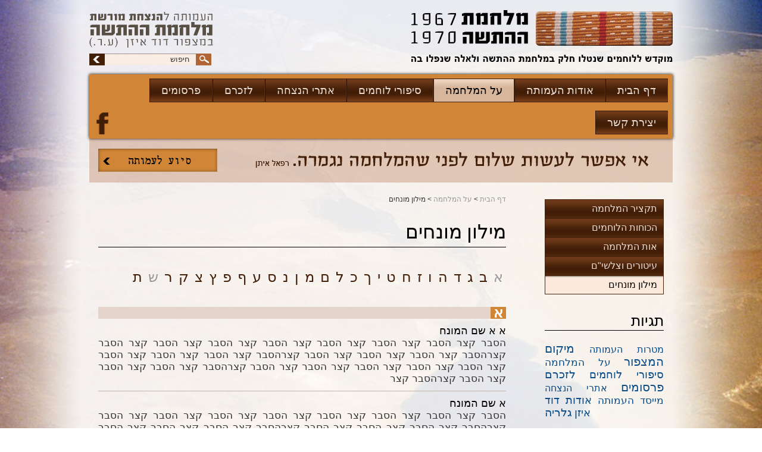

--- FILE ---
content_type: text/html
request_url: http://www.hatasha.org/%D7%9E%D7%99%D7%9C%D7%95%D7%9F-%D7%9E%D7%95%D7%A0%D7%97%D7%99%D7%9D
body_size: 6043
content:
<!DOCTYPE html>
<html xmlns="http://www.w3.org/1999/xhtml" xml:lang="en" lang="en">
<head>
<meta http-equiv="Content-Type" content="text/html; charset=utf-8" />
<meta name="viewport" content="width=320,  initial-scale=1.0, minimum-scale=1.0, maximum-scale=1.0, user-scalable=1" />
<title>מילון מונחים&nbsp;|&nbsp;על המלחמה | מלחמת ההתשה</title>
<base href="https://www.hatasha.org/" /> 
<meta name="author" content="Minicy Catom Software Engineering Ltd. www.catom.com" />
<link rel="shortcut icon" href="//images/favicon.ico" type="image/x-icon" />
<link rel="stylesheet" type="text/css" href="/css/style.css" media="screen,projection,print" />
<script type="text/javascript" src="/js/jquery-1.9.1.min.js"></script> 
<script type="text/javascript" src="/js/jscatom.js"></script>
<script type="text/javascript" src="/js/jquery.prettyPhoto.js"></script>
<script type="text/javascript" src="/js/jquery.bxslider.js"></script>
<script type="text/javascript" src="/js/jquery.vticker.js"></script>
<script type="text/javascript" src="/js/jquery.jcarousel.js"></script>

<!--[if IE]><link rel="stylesheet" type="text/css" href="/css/ie.css" media="screen,projection,print" /><![endif]-->
<!--[if IE 8]><link rel="stylesheet" type="text/css" href="/css/ie8.css" media="screen,projection,print" /><![endif]-->
<!--[if IE 7]><link rel="stylesheet" type="text/css" href="/css/ie7.css" media="screen,projection,print" /><![endif]-->

<link rel="stylesheet" type="text/css" href="/css/print.css" media="print" />
<link rel="apple-touch-icon" href="//images/favicon.png"/>
<link rel="stylesheet" type="text/css" href="/css/styleheb.css" media="screen,projection,print" />
<script type="text/javascript">
var strFolderName = "War Of Attrition";
var strPageName = "על המלחמה&nbsp;-&nbsp;מילון מונחים"; // "מילון מונחים";
var lLanguageID="2";
var lDatabaseID="1";
var lTemplateID="112";
var lFolderID="1053";
var lPageID="0";
var lItemID="0";
var isHomePage="";
var bxsliderprojects="108";
var pageURL = "http://www.hatasha.org/templates/showpage.asp?DBID=1&amp;LNGID=2&amp;TMID=112&amp;FID=1053";
</script>

<script type="text/javascript">
  var _gaq = _gaq || [];
  _gaq.push(['_setAccount', 'UA-xxxxxxx-x']);
  _gaq.push(['_trackPageview']);
  (function() {
    var ga = document.createElement('script'); ga.type = 'text/javascript'; ga.async = true;
    ga.src = ('https:' == document.location.protocol ? 'https://ssl' : 'http://www') + '.google-analytics.com/ga.js';
    var s = document.getElementsByTagName('script')[0]; s.parentNode.insertBefore(ga, s);
  })();
</script>

</head>
<body>
<div class="main glow_2">
	<div class="page after">
		
			<a href="/Hahatasha/index.asp?DBID=1&amp;LNGID=2" title="מלחמת ההתשה" class="logo"><img src="/images/logo.png" alt="מלחמת ההתשה" title="מלחמת ההתשה" /></a>
		
		<div class="top_text_and_search_wrap">
			<img src="/images/hatasha_association.png" />
		
			<input type="checkbox" id="menu">
			<label class="openmenu" for="menu" onclick>Menu</label>
			<div class="search">
				<form action="/Templates/ShowPage.asp?DBID=1&amp;LNGID=2&amp;TMID=131&amp;FID=730" method="post" id="frmQuickSearch" onsubmit="return checkForm(this)">
					<input value="" type="submit" id="btnQuickSearchButton" name="btnQuickSearch" />
					<input value="חיפוש" type="text" id="fldQuickSearch" name="fldQuickSearch" />
				</form>
				<div class="search_icon"></div>
			</div>
		</div>
		<div class="clear"></div>
		
		<div class="menu_socialicons_slogen_wrap">
			<div class="generalmenu_and_socialicons_wrap">
				
	<ul class="cssmenu">
	<li><span class="marker"></span></li>
	<li >
		<a href="https://www.hatasha.org">דף הבית</a>
		
	</li>
	
	<li >
		<a href="https://www.hatasha.org/אודות-העמותה">אודות העמותה</a>
		
		<ul> 
			<li>
			<a href="https://www.hatasha.org/מטרות-העמותה"  title="מטרות העמותה" >מטרות העמותה</a>
			

			<a href="https://www.hatasha.org/מוסדות-העמותה"  title="מוסדות העמותה" >מוסדות העמותה</a>
			

			<a href="https://www.hatasha.org/מייסד-העמותה"  title="מייסד העמותה" >מייסד העמותה</a>
			

			<a href="https://www.hatasha.org/תקנון-העמותה"  title="תקנון העמותה" >תקנון העמותה</a>
			
</li>
		</ul> 
		
	</li>
	
	<li><span class="marker"></span></li>
	
	<li class='this'>
		<a href="https://www.hatasha.org/על-המלחמה">על המלחמה</a>
		
		<ul> 
			<li>
			<a href="https://www.hatasha.org/תקציר-המלחמה"  title="תקציר המלחמה" >תקציר המלחמה</a>
			

			<a href="https://www.hatasha.org/הכוחות-הלוחמים"  title="הכוחות הלוחמים" >הכוחות הלוחמים</a>
			

			<a href="https://www.hatasha.org/אות-המלחמה"  title="אות המלחמה" >אות המלחמה</a>
			

			<a href="https://www.hatasha.org/איתורים-וצלשים"  title="עיטורים וצלשי&quot;ם" >עיטורים וצלשי&quot;ם</a>
			

			<a href="https://www.hatasha.org/מילון-מונחים"  title="מילון מונחים" class='this'>מילון מונחים</a>
			
</li>
		</ul> 
		
	</li>
	
	<li><span class="marker"></span></li>
	
	<li >
		<a href="https://www.hatasha.org/סיפורי-לוחמים">סיפורי לוחמים</a>
		
	</li>
	
	<li><span class="marker"></span></li>
	
	<li >
		<a href="https://www.hatasha.org/אתרי-הנצחה">אתרי הנצחה</a>
		
		<ul> 
			<li>
			<a href="https://www.hatasha.org/מצפור-דוד-איזן"  title="מצפור דוד איזן" >מצפור דוד איזן</a>
			

			<a href="https://www.hatasha.org/מפעלי-הנצחה-אחרים"  title="מפעלי הנצחה אחרים" >מפעלי הנצחה אחרים</a>
			
</li>
		</ul> 
		
	</li>
	
	<li><span class="marker"></span></li>
	
	<li >
		<a href="https://www.hatasha.org/לזכרם">לזכרם</a>
		
		<ul> 
			<li>
			<a href="https://www.hatasha.org/לזכרם-1967"  title="1967" >1967</a>
			

			<a href="https://www.hatasha.org/לזכרם-1968"  title="1968" >1968</a>
			

			<a href="https://www.hatasha.org/לזכרם-1969"  title="1969" >1969</a>
			

			<a href="https://www.hatasha.org/לזכרם-1970"  title="1970" >1970</a>
			
</li>
		</ul> 
		
	</li>
	
	<li><span class="marker"></span></li>
	
	<li >
		<a href="https://www.hatasha.org/פרסומים">פרסומים</a>
		
		<ul> 
			<li>
			<a href="https://www.hatasha.org/ספרים-ומאמרים"  title="ספרים ומאמרים" >ספרים ומאמרים</a>
			

			<a href="https://www.hatasha.org/קישורים-חיצוניים"  title="קישורים חיצוניים" >קישורים חיצוניים</a>
			

			<a href="https://www.hatasha.org/גלריה"  title="גלריה" >גלריה</a>
			

			<a href="https://www.hatasha.org/מקורות-התוכן-של-האתר"  title="מקורות התוכן של האתר" >מקורות התוכן של האתר</a>
			
</li>
		</ul> 
		
	</li>
	
	<li><span class="marker"></span></li>
	
	<li >
		<a href="https://www.hatasha.org/יצירת-קשר">יצירת קשר</a>
		
	</li>
	
	</ul>

					<div class="socialicons">
						<a href="https://www.facebook.com/%D7%94%D7%A2%D7%9E%D7%95%D7%AA%D7%94-%D7%9C%D7%94%D7%A0%D7%A6%D7%97%D7%AA-%D7%9E%D7%95%D7%A8%D7%A9%D7%AA-%D7%9E%D7%9C%D7%97%D7%9E%D7%AA-%D7%94%D7%94%D7%AA%D7%A9%D7%94-%D7%91%D7%9E%D7%A6%D7%A4%D7%95%D7%A8-%D7%93%D7%95%D7%93-%D7%90%D7%99%D7%96%D7%9F-1741763832527032/" class="hahatasha_facebook" target="_blank"></a>
					</div>
				<div class="clear"></div>
			</div>
			<div class="slogen "></div><a href="סיוע-לעמותה" class="join_us_button"></a>
		</div>
<div class="breadcrumbs"><a href='/Hahatasha/index.asp?DBID=1&amp;LNGID=2'>דף הבית</a>&nbsp;>&nbsp;<a href='https://www.hatasha.org/על-המלחמה'>על המלחמה</a>&nbsp;>&nbsp;מילון מונחים</div>
<div class="leftcolumn ">
		<div class="leftmenu">
		
			<a  href="https://www.hatasha.org/תקציר-המלחמה" class="level0" title="תקציר המלחמה">תקציר המלחמה</a>
			
			<a  href="https://www.hatasha.org/הכוחות-הלוחמים" class="level0" title="הכוחות הלוחמים">הכוחות הלוחמים</a>
			
			<a  href="https://www.hatasha.org/אות-המלחמה" class="level0" title="אות המלחמה">אות המלחמה</a>
			
			<a  href="https://www.hatasha.org/איתורים-וצלשים" class="level0" title="עיטורים וצלשי&quot;ם">עיטורים וצלשי&quot;ם</a>
			
			<a  href="https://www.hatasha.org/מילון-מונחים" class="level0 this" title="מילון מונחים">מילון מונחים</a>
			
		</div>
    
<div class="cloud_tags">
<div class="title">תגיות</div>

<a href="מטרות-העמותה" class="tag1">מטרות העמותה</a>

<a href="מיקום-המצפור" class="tag5">מיקום המצפור</a>

<a href="על-המלחמה" class="tag2">על המלחמה</a>

<a href="סיפורי-לוחמים" class="tag3">סיפורי לוחמים</a>

<a href="לזכרם" class="tag4">לזכרם</a>

<a href="פרסומים" class="tag5">פרסומים</a>

<a href="אתרי-הנצחה" class="tag1">אתרי הנצחה</a>

<a href="מייסד-העמותה" class="tag2">מייסד העמותה</a>

<a href="אודות-דוד-איזן" class="tag3">אודות דוד איזן</a>

<a href="גלריה" class="tag4">גלריה</a>

</div>

<div class="contactside contactside_2">
	<div id="ContactForm">
		<div class="title">יצירת קשר</div>
		<label for="hfld_Name" class="mandatory">שם<input name="hfld_Name" id="hfld_Name" type="text" value="" /></label>
		<label for="hfld_Email" class="mandatory">דוא''ל<input name="hfld_Email" style="text-align:left;" id="hfld_Email" type="email" value="" /></label>
		<label for="hfld_Comments">הערות<textarea id="hfld_Comments" rows="2" cols="20"></textarea></label>
		<input type="submit" class="submit" value=" " id="ContactSendBtn" name="Submit" />
	</div>
	<div class="success">הודעתך נשלחה בהצלחה</div>
</div>
<input type="hidden" value="/Templates/contact.asp?DBID=1&amp;LNGID=2" id="ContactSendURL" />
&nbsp;
</div>

<div class="content ">

<h1>מילון מונחים</h1>

	<div class="glossaryABC">
		<a href="/%D7%9E%D7%99%D7%9C%D7%95%D7%9F-%D7%9E%D7%95%D7%A0%D7%97%D7%99%D7%9D#GLא">
		<span>א</span>
		</a>
	</div>
	
	<div class="glossaryABC">
		
		<span>ב</span>
		
	</div>
	
	<div class="glossaryABC">
		
		<span>ג</span>
		
	</div>
	
	<div class="glossaryABC">
		
		<span>ד</span>
		
	</div>
	
	<div class="glossaryABC">
		
		<span>ה</span>
		
	</div>
	
	<div class="glossaryABC">
		
		<span>ו</span>
		
	</div>
	
	<div class="glossaryABC">
		
		<span>ז</span>
		
	</div>
	
	<div class="glossaryABC">
		
		<span>ח</span>
		
	</div>
	
	<div class="glossaryABC">
		
		<span>ט</span>
		
	</div>
	
	<div class="glossaryABC">
		
		<span>י</span>
		
	</div>
	
	<div class="glossaryABC">
		
		<span>ך</span>
		
	</div>
	
	<div class="glossaryABC">
		
		<span>כ</span>
		
	</div>
	
	<div class="glossaryABC">
		
		<span>ל</span>
		
	</div>
	
	<div class="glossaryABC">
		
		<span>ם</span>
		
	</div>
	
	<div class="glossaryABC">
		
		<span>מ</span>
		
	</div>
	
	<div class="glossaryABC">
		
		<span>ן</span>
		
	</div>
	
	<div class="glossaryABC">
		
		<span>נ</span>
		
	</div>
	
	<div class="glossaryABC">
		
		<span>ס</span>
		
	</div>
	
	<div class="glossaryABC">
		
		<span>ע</span>
		
	</div>
	
	<div class="glossaryABC">
		
		<span>ף</span>
		
	</div>
	
	<div class="glossaryABC">
		
		<span>פ</span>
		
	</div>
	
	<div class="glossaryABC">
		
		<span>ץ</span>
		
	</div>
	
	<div class="glossaryABC">
		
		<span>צ</span>
		
	</div>
	
	<div class="glossaryABC">
		
		<span>ק</span>
		
	</div>
	
	<div class="glossaryABC">
		
		<span>ר</span>
		
	</div>
	
	<div class="glossaryABC">
		<a href="/%D7%9E%D7%99%D7%9C%D7%95%D7%9F-%D7%9E%D7%95%D7%A0%D7%97%D7%99%D7%9D#GLש">
		<span>ש</span>
		</a>
	</div>
	
	<div class="glossaryABC">
		
		<span>ת</span>
		
	</div>
	<div class="clear"></div>
	<dl class="glossary">
	
		<div class="letter" id="GLא">
			<span>א</span>
		</div>
		<div class="clear"></div>
		<span>
			<a id="TERMא א שם המונח"></a>
			<a href="https://www.hatasha.org/א-א-שם-המונח">א א שם המונח</a>
		</span>
		<p>הסבר קצר הסבר קצר הסבר קצר הסבר קצר הסבר קצר הסבר קצר הסבר קצר הסבר קצרהסבר קצר הסבר קצר הסבר קצר הסבר קצרהסבר קצר הסבר קצר הסבר קצר הסבר קצר הסבר קצר הסבר קצר הסבר קצר הסבר קצר הסבר קצרהסבר קצר הסבר קצר הסבר קצר הסבר קצרהסבר קצר</p>
		
		<span>
			<a id="TERMא שם המונח"></a>
			<a href="https://www.hatasha.org/א-שם-המונח">א שם המונח</a>
		</span>
		<p>הסבר קצר הסבר קצר הסבר קצר הסבר קצר הסבר קצר הסבר קצר הסבר קצר הסבר קצרהסבר קצר הסבר קצר הסבר קצר הסבר קצרהסבר קצר הסבר קצר הסבר קצר הסבר קצר הסבר קצר הסבר קצר הסבר קצר הסבר קצר הסבר קצרהסבר קצר הסבר קצר הסבר קצר הסבר קצרהסבר קצר</p>
		
		<div class="letter" id="GLש">
			<span>ש</span>
		</div>
		<div class="clear"></div>
		<span>
			<a id="TERMשם המונח"></a>
			<a href="https://www.hatasha.org/שם-המונח">שם המונח</a>
		</span>
		<p>הסבר קצר הסבר קצר הסבר קצר הסבר קצר הסבר קצר הסבר קצר הסבר קצר הסבר קצרהסבר קצר הסבר קצר הסבר קצר הסבר קצרהסבר קצר הסבר קצר הסבר קצר הסבר קצר הסבר קצר הסבר קצר הסבר קצר הסבר קצר הסבר קצרהסבר קצר הסבר קצר הסבר קצר הסבר קצרהסבר קצר</p>
		
	</dl>

	<div class="gotop">
		<a alt="חזרה למעלה" href="javascript:window.scrollTo(0,0);">חזרה למעלה</a>
	</div>

</div>
		<div class="clear"></div>
	</div>
</div>
<div class="footer">
	<div class="page">
		<div class="footer_description_wrap">
				  &copy;&nbsp;כל הזכויות שמורות&nbsp;לעמותה להנצחת מורשת מלחמת ההתשה 2013. נבנה ע"י כתום <a href="http://www.catom.com" title="בניית אתרים" target="_blank">בניית אתרים</a>
		</div>	
		<div class="footerlinks_wrap">
			
		</div>
		<div class="clear"></div>
	</div>
	<div class="footertext">
		
	</div>
</div>

<script type="text/javascript">
/*
$('.infoboxes').hover(function(){
	$(".feaopa", this).stop().animate({bottom:'0px'},{queue:false,duration:300});
}, function() {
	$(".feaopa", this).stop().animate({bottom:'-80px'},{queue:false,duration:400});
});

$('.portfolio').hover(function(){
	$(".feaopa", this).stop().animate({bottom:'0px'},{queue:false,duration:300});
}, function() {
	$(".feaopa", this).stop().animate({bottom:'-80px'},{queue:false,duration:400});
});

$('.gallery').hover(function(){
	$(".feaopa", this).stop().animate({bottom:'0px'},{queue:false,duration:300});
}, function() {
	$(".feaopa", this).stop().animate({bottom:'-80px'},{queue:false,duration:400});
});
*/

$(document).ready(function(){

	var errorcontainer = "<div class='errorplace'></div>"

	$("#ContactSendBtn").click(function() {
		var SendIfValid = true;
		var _ContactSendURL = $("#ContactSendURL").val()
 		var _name = $("#hfld_Name").val()
 		var _phone = $("#hfld_Phone").val()
 		var _email = $("#hfld_Email").val()
 		var _body = $("#hfld_Comments").val()
 		var _company = $("#hfld_Company").val() 
 		//var _captch = $("#hfld_Captcha").val()
 		//var _captchError = $("#hfld_CaptchaError").val()
 		var _successMsg	= $("#hfld_Success").val()
 		$(".contactside .mandatory input").each(function(index) {
  			if($(this).val().length == 0) {
  				if (!$(this).next("div.errorplace").length > 0) $(this).after(errorcontainer);
 				$(this).next("div.errorplace").html(" שדות חובה ").slideDown("slow");
 				$(this).addClass("error");
  				SendIfValid = false;
  			}
  			else {
  				if ($(this).attr("name") == "hfld_Name") {
  					if (!isHumanName($(this).val())){
  						if (!$(this).next("div.errorplace").length > 0) $(this).after(errorcontainer);
 						$(this).next("div.errorplace").html(" אנא מלאו שם חוקי ").slideDown("slow");
 						SendIfValid = false;
 					}
 					else {
 						$(this).next("div.errorplace").slideUp("slow");
 						$(this).removeClass("error");
 					}
 				}
 				if ($(this).attr("type") == "email") {
  					if (!isValidEmail($(this).val())){
 						if (!$(this).next("div.errorplace").length > 0) $(this).after(errorcontainer);
 						$(this).next("div.errorplace").html(" אנא הקלידו כתובת דואר אלקטרוני חוקית ").slideDown("slow");
 						SendIfValid = false;
 					}
 					else {
 						$(this).next("div.errorplace").slideUp("slow");
 						$(this).removeClass("error");
 					}
 				}
// 				if (_captch.length == 0) {
// 					$(".errorplace.captcha").slideDown("slow")
// 				}else{
// 					$(".errorplace.captcha").slideUp("slow")
// 				}
  			}
  		});	
		if (!SendIfValid) return false;
 		$.post(_ContactSendURL, { name: _name, phone: _phone, email:_email,body:_body,link:pageURL,Slink:strPageName},
 		function(data){
 			if (data == "0") {
 				$(".errorplace.captcha").slideDown("slow")
 			}else{
 			$(".errorplace.captcha").slideUp("slow")
 			$(".contactside .success").slideDown("slow")
 			setTimeout(function(){
 				$("#hfld_Name").val("");
 				$("#hfld_Phone").val("");
 				$("#hfld_Email").val("");
 				$("#hfld_Comments").val("");
 				$("#hfld_Captcha").val("");
 				$("#hfld_Company").val(""); 
 			}, 100);
 		}
 		});
 	});


	$(".login .submit").live("click",function() {
		var SendIfValid = true;
		var _LoginURL = $("#LoginURL").val()
		var _mLoginName = $("#mLoginName").val();
		var _mLoginPWD = $("#mLoginPWD").val();

  		$(".login .mandatory input").each(function(index) {
  			
  			if($(this).val().length == 0) { 
  				if (!$(this).next("div.errorplace").length > 0) $(this).after(errorcontainer);
 				$(this).next("div.errorplace").html(" שדות חובה ").slideDown("slow");
 				$(this).addClass("error");
  				SendIfValid = false;
  			}
  			else {
  				if ($(this).attr("type") == "text") {
  					if (!isValidUserName($(this).val())){
  						if (!$(this).next("div.errorplace").length < 6) $(this).after(errorcontainer);
 						$(this).next("div.errorplace").html(" _Please_type_a_valid_login_name ").slideDown("slow");
 						SendIfValid = false;
 					}
 					else {
 						$(this).next("div.errorplace").slideUp("slow");
 						$(this).removeClass("error");
 					}
 				}
 				if ($(this).attr("type") == "password") {
  					if (!isValidPassword($(this).val())){
 						if (!$(this).next("div.errorplace").length > 0) $(this).after(errorcontainer);
 						$(this).next("div.errorplace").html(" _Please_type_a_valid_password ").slideDown("slow");
 						SendIfValid = false;
 					}
 					else {
 						$(this).next("div.errorplace").slideUp("slow");
 						$(this).removeClass("error");
 					}
 				}
  			}
  			
  		});	
		if (!SendIfValid) return false;
		$.post(_LoginURL,{ mLoginName: _mLoginName, mLoginPWD: _mLoginPWD},
		function(data){
 			if (data > "0") {
 				window.location.reload();
 			}else{
 			}
 		});
 	});
 	

 	$(".mailinglist .submit").click(function() {
		var SendIfValid = true;
		var _mailinglistURL = $("#hfld_isFilled").val()
 		var _name = $("#qmlName_req").val()
 		var _email = $("#qmlEmailAddress_req").val()

  		$(".mailinglist .mandatory input").each(function(index) {
  			
  			if($(this).val().length == 0) {
  				if (!$(this).next("div.errorplace").length > 0) $(this).after(errorcontainer);
 				$(this).next("div.errorplace").html(" שדות חובה ").slideDown("slow");
 				$(this).addClass("error");
  				SendIfValid = false;
  			}
  			else {
  				if ($(this).attr("name") == "hfld_Name") {
  					if (!isHumanName($(this).val())){
  						if (!$(this).next("div.errorplace").length > 0) $(this).after(errorcontainer);
 						$(this).next("div.errorplace").html(" אנא מלאו שם חוקי ").slideDown("slow");
 						SendIfValid = false;
 					}
 					else {
 						$(this).next("div.errorplace").slideUp("slow");
 						$(this).removeClass("error");
 					}
 				}
 				
 				if ($(this).attr("type") == "email") {
  					if (!isValidEmail($(this).val())){
 						if (!$(this).next("div.errorplace").length > 0) $(this).after(errorcontainer);
 						$(this).next("div.errorplace").html(" אנא הקלידו כתובת דואר אלקטרוני חוקית ").slideDown("slow");
 						SendIfValid = false;
 					}
 					else {
 						$(this).next("div.errorplace").slideUp("slow");
 						$(this).removeClass("error");
 					}
 				}
  			}
  			
  		});	
		if (!SendIfValid) return false;
		$.post(_ContactSendURL, {name: _name,  email:_email, body:_body, link:pageURL,Slink:strPageName},
		function(data){
 			if (data == "0") {
 				
 			}else{
 				$("#ContactForm").fadeOut("fast")
 				$(".contactside .success").delay(200).fadeIn("slow")
 			}
 		});
 	});	
 	
 	
});




</script>
</body>
</html>

--- FILE ---
content_type: text/css
request_url: https://www.hatasha.org/css/style.css
body_size: 9246
content:
@import url('reset.css');
@import url('prettyPhoto.css');
@import url('jquery.bxslider.css');

@font-face {
    font-family: 'webfontregular';
    src: url('fbx_tozeretharezregular-webfont.eot');
    src: url('fbx_tozeretharezregular-webfont.eot?#iefix') format('embedded-opentype'),
         url('fbx_tozeretharezregular-webfont.woff') format('woff'),
         url('fbx_tozeretharezregular-webfont.ttf') format('truetype');
    font-weight: normal;
    font-style: normal;
}

@font-face {
    font-family: 'webfontblack';
    src: url('fbx_tozeretharezblack-webfont.eot');
    src: url('fbx_tozeretharezblack-webfont.eot?#iefix') format('embedded-opentype'),
         url('fbx_tozeretharezblack-webfont.woff') format('woff'),
         url('fbx_tozeretharezblack-webfont.ttf') format('truetype');
    font-weight: normal;
    font-style: normal;

}

.main {background: url('../images/hatasha_glow.png') repeat-y; background-position: center center;}
.glow_2 {background: url('../images/hatasha_glow_3.png') repeat-y; background-position: center center;}

.page {margin: 0 auto;width: 980px;position:relative;}

.logo {display:inline-block;float:left;margin: 17px 0px 0px 0px;}

.topmenu {position:absolute;top:10px;right:0px;color:#bababa;}
.topmenu a {font-size:9px;color:#100608;text-transform:uppercase;text-shadow: 1px 1px 1px #fff;margin:0px 0px 0px 10px;}
.topmenu a:hover {color:#000;}

.breadcrumbs {width: 700px; float: right; font-size:12px;color:#333; text-transform:uppercase; margin:-10px 0px 15px 0px;clear:both;}
.breadcrumbs span {font-size:11px;display:inline-block;padding:0px 5px;}
.breadcrumbs a {color: #999;} 

.content {position: relative; width:66%; width: 685px; min-height: 500px; float:left;margin:15px 0px 15px 0px;padding-bottom:25px;}
.content.r_page img {margin: 5px 0px 10px 10px;}
.content.r_page h2 {margin: 30px 0 10px 0;}
.content h1 {margin: 0 0 20px 0; line-height: 30px;}
.contentwide {width:100%;margin: 15px 0px 15px 0px;padding-bottom:25px;}  
 
.content .events_table_wrap {margin: 20px 0 0 0; padding: 0 0 20px 0; border-bottom: 1px solid #ccc;}
.content .events_table_wrap h2 {margin: 0 0 0 0;}
.content .events_table_wrap span {display: inline-block; margin: 2px 0;}
.content ul, ol, .contentwide ul, ol, .indextext ul, ol {padding:0px;margin:15px 0px 25px 20px;}
.content ol li, .contentwide ol li, .indextext ol li {padding-left:10px;line-height:19px;margin-bottom:10px;list-style-type: decimal;}
.content ul li, .contentwide ul li, .indextext ul li {line-height:19px;padding-left:10px;background: url(../images/dot.gif) left 8px no-repeat;list-style-type: none;margin-bottom:5px;}

.content_library {min-height: 675px;}

.content_team_member {width: 745px; background: #5f5853 url(../images/hatasha_team_member_bg.png) repeat-y; margin: 0;}
.content_team_member > div {padding: 20px 40px 0 40px; background: url(../images/hatasha_team_member_bg_glow.png) repeat-x;}
.content_team_member h1, .memmber_years {margin: 0px 0 0px 0; font-weight: bold; border: none;}
.memmber_years {margin: 10px 0 30px 0; font-size: 33px; color: #000;}
.content_team_member .doclinkimgtitle, .content_team_member .doclinkimg a {border: none; color: #fff;}
.content_team_member .doclinkimgtitle {margin: 50px 0 0 0;);}
.content_team_member .doclinkimg {padding: 15px; background: url(../images/hatasha_member_doc_link_bg.png);}
.member_h1_and_date_wrap {margin: 0 0 20px 0; padding: 13px 10px; background: url(../images/member_h1_and_date_wrap.png) no-repeat;}
.member_h1_and_date_wrap h1 {margin: 0; padding: 0px; font-size: 24px; font-weight: normal; color: #fff; float: left;}
.member_h1_and_date_wrap .birth_and_death_date {display: inline-block; float: right; padding: 5px 0; color: #fff; font-size: 24px !important;}

.team_song {width: 670px; height: 220px; background: url('../images/hatasha_team_member_song.png') no-repeat;}

.leftcolumn {width:200px;float:left;margin: 0px 65px 0px 15px;}
.leftcolumn_team_member {width:200px;float:left;margin: 0px 20px 0px 15px;}
 
.generalmenu_and_socialicons_wrap
{
	-webkit-box-shadow: 0px 0px 5px rgb(0, 0, 0);
    -moz-box-shadow: 0px 0px 5px rgb(0, 0, 0);
    box-shadow: 0px 0px 5px rgb(0, 0, 0);
    background: #d18637;
    margin: 0;
} 

.dropmenu {float:right; margin:0px 0px 0px 0px;}
.cssmenu li:hover>ul{display:block;}
.cssmenu {white-space:nowrap;display:block;position:relative;z-index:1111; padding: 0 8px;}
.cssmenu a {outline-style:none;color: #eadbd2; display:block; margin: 7px 0; padding: 9px 19px; font-size:18px; background: url('../images/hatasha_menu_bg.png') repeat-x; border-top: 1px solid #421e07; border-bottom: 1px solid #421e07; border-left: 1px solid #2b1202; border-right: 1px solid #5c3013;}
.cssmenu li:hover a, .cssmenu li.this a {background: url('../images/hatasha_menu_bg_hover.png') repeat-x; color:#020202;}
.cssmenu li.this a {}
.cssmenu li {display:inline-block;list-style: none;position:relative;margin:0px; float: left;}
.cssmenu ul {display:none;position: absolute; right: 0; top:39px;margin:0px; width:150px;padding:0px 0px 10px 9px;} 
.cssmenu ul li {/*width:100%;*/ min-width: 170px;}
.cssmenu ul li a {color:#060606 !important;font-size:14px; margin: 0; padding: 8px 8px; line-height:20px;display:block;font-weight:normal;text-align: right; background: url('../images/hatasha_menu_bg_hover.png') repeat-x; border-top: 0;}
.cssmenu ul li a:hover, .leftmenu a:hover, .leftmenu a.this {background: #fbeadb url('../images/hatasha_border_shadow.png') repeat-x; color: #060606 !important;}
.cssmenu ul li:first-child {margin: 7px 0 0 0; border-top: 1px solid #421e07;}
.cssmenu ul li.this a {}

.indexcontent {margin:0px 0px 0px 0px;float:right;width:66%; width: 410px;}
.indexcontent div {text-align: justify; color: #000;}
.indexcontent a {display: inline-block; margin: 10px 0 0 0; color: #0b75d4;}

.search {width: 205px; float:right; margin: 5px 0px 0px 0px;}
.search input[type="text"]
{
	border-top: 1px solid #9a938f !important;
}

.search input[type="text"], .search input[type="submit"] {
	width: 133px;
	float: right;
	margin:0px 0px 0px 0px;
	padding: 1px 10px 2px 10px;
	font-size: 13px;
	background: #faeee4;
	color: #333333;
	border:0px solid #f3f3f3;
}
.search input[type="submit"] {
	width: 26px;
	height: 20px;
	background: url('../images/hatasha_search_button.png');
}

.search_icon
{
	width: 26px;
	height: 20px;
	float: right;
	background: url('../images/hatasha_search_icon.png') no-repeat;
}

.leftmenu {margin:0px 0px 0px 0px;}
.leftmenu a {
	display:block;
	padding: 5px 0px 5px 10px;
	margin:0px 0px 0px 0px; 
	border: 1px solid #48250b;
	color:#eadbd2;
	background: url('../images/hatasha_menu_bg.png') repeat-x;
}
.leftmenu a:hover {color:#000;}
.leftmenu a.this {color:#000;}

.leftmenu a.level1 {font-size:14px;padding:5px 0px 5px 25px; background: url('../images/hatasha_menu_bg_hover.png') repeat-x; color: #060606;}
.leftmenu a.level1:hover, .leftmenu a.level1.this {background: #fbeadb url('../images/hatasha_menu_arrow.png') 181px no-repeat; color: #060606 !important;}
.leftmenu a.level2 {font-size:12px;padding:5px 0px 5px 40px; background: url('../images/hatasha_menu_bg_hover.png') repeat-x; color: #060606;}
.leftmenu a.level2:hover, .leftmenu a.level2.this {background: #fbeadb url('../images/hatasha_menu_arrow.png') 166px no-repeat; color: #060606 !important;}

.containerHP {text-align:center;padding:0px 0px 0px 0px;overflow:hidden;width:100%; margin: 30px 0 0 0;}
#newsSlider {margin: 30px 0 0 0;}
.container {}

.features {
	display:inline-block;
	width: 230px;
	height: 185px;
	overflow:hidden;
	margin:0px 0px 0px 0px;
	position:relative;
}
.features img {width: 290px;}
.features h2 a {color:#fff;}
.features h2 {background: url(../images/transparentorange.png);padding:5px;color:#fff;position:absolute;top:20px;left:0px;}
.features .feacontent {
	width: 230px;
	position:absolute;
	bottom:0px;
	left:0px;
	text-align:left;
	color:#fff;
	padding: 0;
}
.features:hover a {color:#000;}

.feacontent p {margin: 0;}

.featurefixed {
	overflow:hidden;
	float:left;
	padding:10px;
	border:1px solid #ccc;
	background:#fff;
	margin:0px 0px 30px 0px;
	-webkit-border-radius: 3px;
	-moz-border-radius: 3px;
	border-radius: 3px;
}
.featurefixed .imgplace {text-align:center;display:block;}
.featurefixed img {max-width:280px;}

.featuresnew {float:right;width:155px;margin:0px 0px 20px 13px;background:#fff;padding:10px 15px 45px 15px;color:#333;font-size:12px;position:relative;}
.featuresnew .imgplace {display:table-cell;vertical-align:middle;text-align:center;width:165px;height:180px;}
.featuresnew img {max-width:155px;max-height:180px;}
.featuresnew h2 {margin:10px 0px 5px 0px;}
.featuresnew h2, .featuresnew h2 a {color:#1f419b;font-size:12px;font-weight:bold;}
.featuresnew p {color:#333;font-size:12px;line-height:16px;}
.featuresnew .more {display:inline-block;padding:5px 10px;color:#fff;position:absolute;left:10px;bottom:15px;text-align:center;background:#1f419b;}
.featuresnew .new {background: url(../images/sprite.png) -3px -40px no-repeat;width:39px;height:30px;padding-top:5px;font-size:14px;position:absolute;top:-10px;right:10px;color:#fff;text-align:center;}
.featuresnew:hover .more {background:#666666;}
.featuresnew:hover h2 a {color:#000;}
.featuresnew:hover p {color:#1f419b;}

.footer {min-height: 95px; padding:30px 0px;color:#ae8e78 !important; background:#421e07 url('../images/hatasha_footer_shadow.png') repeat-x; color:#f3f3f3;border: 0;width:100%;position:relative;z-index:11;}
.footer a {color:#ae8e78 !important;}

.formbody {}

.contactform {min-height: 475px; overflow:hidden;padding:0px 2px; background: #f0e5df url('../images/hatasha_contact_bg.png') no-repeat;}
.contactform input[type="text"], .contactform input[type="tel"], .contactform input[type="email"], .contactform select, .contactform textarea {
	background:#fff;
	color:#555;
	padding: 2px 5px;
	margin:5px 0px;
	width:96%;
	width: 260px;
	float: right;
}
.contactform select {width:100%;padding:10px 0px;}
.contactform textarea {height:100px;width:98%; resize: none;}
.contactform label {display: block; width:45%; width: 100%; margin: 0; color:#555; float: left;}
.contactform label.q_o_c {width:100%;margin:0px 0px 15px 0px;}
.contactform label.addtonewsletter {width:100%;margin:0px 0px 5px 0px;}
.contactform label.addtonewsletter input {margin:0px 10px 0px 0px;}
.contactform label:nth-child(even) {margin:0px 0px 0px 0px;}
.contactform label.even {margin:0px 0px 0px 0px;}
.contactform input:focus, .contactform textarea:focus {
			-webkit-box-shadow: 0px 0px 3px #000;
		-moz-box-shadow: 0px 0px 3px #000;
	box-shadow: 0px 0px 3px #000;
}
.contactform .entercaptcha {margin:15px 0px;width:100%;overflow:hidden;}
.contactform .entercaptcha input {width:100px;padding:5px;}
.contactform .entercaptcha img {margin:0px 0px -5px 0px;}
.contactform input[type="submit"]{

}

.signupform .inputs_wrap {width: 450px;}
.inputs_wrap {width: 415px; margin: 80px 0 0 25px;}
.inputs_wrap .title {margin: 20px 0;font-family: 'webfontblack';}
.please_fill_the_form {margin: 0 0 20px 0;}

.contactside {width:200px;float: right; margin:30px 0px 30px 0px;}
.contactside .title {font-family: 'webfontblack';font-size:25px; padding-bottom: 3px; color:#000; border-bottom: 1px solid;}
.contactside label {margin:0px 0px 10px 0px;color:#333;font-size:12px;display: block;}
.contactside input[type="text"], .contactside input[type="tel"], .contactside input[type="email"], .contactside select, .contactside textarea {
	background:#faeee4;
	color:#555;
	padding:4px 4px;
	margin:2px 0px;
	width:96%;
	width: 152px;
	height: 14px;
	float: right;
	border-top: 1px solid #938c86;
	border-left: 1px solid #938c86;
}
.contactside textarea {height:50px;}
.contactside input:focus, .contactside textarea:focus {

}
.contactside .entercaptcha {margin:5px 0px;overflow:hidden;}
.contactside .entercaptcha input {width:100px;float:right;}
.contactside .entercaptcha img {margin:0px 0px -4px 0px;}
.contactside .entercaptcha span {display:block;margin:0px 0px 5px 0px;}

.contactside input[type="submit"], .contactform input[type="submit"]{
	height:26px;
	width:100%;
	width: 66px;
	padding:0px 0px;
	clear:both;
	color:#fff;
	text-align:center;
	background: url('../images/hatasha_contact_button.jpg') no-repeat;
	margin:5px 0px;
	float: right;
}
.contactside input[type="submit"]:hover{

}

.contactside_2 {margin: 30px 0px 0px 0px; /*background: url('../images/hatasha_side_contact_bg.png');*/}

.searchresults {margin:5px 0px;padding:5px 0px;border-bottom:1px solid #ccc;}

#sitemapcontainer {padding: 0px;clear: both;}
.sitemap {margin: 5px;padding: 5px;line-height: 1.4em;float: left;width:200px;}
.sitemap a {}
.sitemap a:hover {}
.sitemap ul {margin:0px 0px 5px 2px;}
.sitemap ul ul {margin:0px 0px 5px 0px;}
.sitemap li {line-height:19px;padding-left:10px;font-size:12px;background: url(../images/dot.gif) left 8px no-repeat;list-style-type: none;}
.sitemap li li {margin:5px 15px;}
.sitemap li li li {margin:5px 20px;}
.sitemapheader {margin:0px 0px 5px 0px;font-weight:bold;}

.image {float:right;width: 300px;margin:0px 15px 0px 1px;}
.image a {display:block;margin:0px 0px 25px 0px; text-decoration: none;}
.image a:last-child {margin:0px 0px 0px 0px;}
.image img {max-width: 300px; border: 0px solid #999;}
.gallery.image a img {margin: 0; border: 1px solid #666666;}
.image span {display:block; font-size: 18px;}

.footertext {color:#999;text-shadow: 1px 1px 1px #fff;font-size:12px;padding:5px 0px 10px 0px;margin-top:15px;position:relative;clear:both;}
.footertext .smile {background: url(../images/smile.png) center 0px no-repeat;width:22px;height:22px;margin-top:10px;position:absolute;left:48%;top:-20px;margin-left:-5px;}

.socialicons {float: right; margin: 10px 12px 0 0px;}
.socialicons a {display: inline-block; width: 20px; height: 37px; margin: 0px; padding: 0;}
.hahatasha_facebook {background: url(../images/facebook.png) no-repeat; background-position: center center;}
/*
.catomtwitter {background: url(../images/twitter.png) no-repeat;}
.catomyoutube {background: url(../images/youtube.png) no-repeat;}
.catomplusgoogle {background: url(../images/plusgoogle.png) no-repeat;}
*/

.projectpics a.projectimg {float:right;margin:0px 0px 10px 0px;display:inline-block;}
.projectpics img {width:320px;}
.projectpics .projectimg.even {margin-left:20px;}

.projectcontent {float:left;width:320px;margin:0px 0px 20px 0px;color:#666;}

.projectsbigbox {width:300px;float:left;margin:0px 60px 30px 0px;}
.projectsbigbox .imgplace {
	width:300px;
	height:225px;
	text-align:center;
	-webkit-box-shadow: 0px 0px 5px #999;
	-moz-box-shadow: 0px 0px 5px #999;
	box-shadow: 0px 0px 5px #999;
	border:2px solid #fff;
	background:#fff;
	overflow:hidden;
}
.projectsbigbox .imgplace a {
	display:table-cell;
	vertical-align:middle;
	width:300px;
	height:225px;
	text-align:center;
}
.projectsbigbox .imgplace img {max-width:300px;max-height:225px;}


.projectsbox {width:200px;float:left;margin:0px 30px 30px 0px;}
.projectsbox .imgplace {
	width:200px;
	height:150px;
	text-align:center;
	-webkit-box-shadow: 0px 0px 5px #999;
	-moz-box-shadow: 0px 0px 5px #999;
	box-shadow: 0px 0px 5px #999;
	border:2px solid #fff;
	background:#fff;
	overflow:hidden;
}
.projectsbox .imgplace a {
	display:table-cell;
	vertical-align:middle;
	width:200px;
	height:150px;
	text-align:center;
}
.projectsbox .imgplace img {max-width:200px;max-height:150px;}
.projectsbox h2 {text-shadow: 1px 1px 1px #fff;}
.projectsbox a {color:#000;}
.projectsbox .projectstext {margin:10px 0px;}

.lastprojects{margin:0px 0px 10px 0px;font-size: 20px;color: #999;text-shadow: 1px 1px 1px #fff;}

.lastprslide {height:232px;display:block;}
.lastprslide .lastprcont {
	padding:10px 15px 0px 0px;
	color: #666;
	font-size: 12px;
	line-height:16px;
	height:180px;
	margin-bottom:10px;
	overflow:hidden;
}
.lastprcont a {color:#000;}
.lastprslide a.more {
	float: right;
	font-size: 20px;
	text-shadow: 0px 1px 1px #ccc;
	font-family: Arial Narrow;
	margin:0px 10px;
}

.tickernews {margin:0px 0px 0px 0px;}
.tickernews .newsframe {margin:0px;overflow:hidden;}
.tickernews .title {font-family: 'webfontblack';font-size: 24px; border-bottom: 1px solid; color: #000; margin:30px 0px 20px 0px;}
.tickernews .newstitle {color:#000;display:inline-block; margin:0px 0px 0px 0px;}
.tickernews .newsdate, .slides .newsdate {color:#8b4a20;}
.tickernews dd {color:#666666;font-size:14px;}
.for_all_the_events_of_hahatasha_war_link, .war_diary_link_arrows {display: block; margin: 10px 0 0 0; color: #0b75d4 !important;direction:rtl !important; float: right;}
 
 .slides .newsdate {display: block;}
 .slides {/*height: 120px;*/ overflow: hidden;}
 
.management {width: 120px; overflow:hidden; padding:0px 0px 20px 0px; margin: 0px 61px 20px 0px; float: left;}
.management:hover {text-decoration: underline;}
.management h2 {text-align: center; margin: 5px 0 0 0;}
.management h2, .management h2 a {font-size: 14px; line-height: 13px; color: #adacac;} 
.management img {max-width: 130px; max-height: 150px; float:left; border: 1px solid #fff; /*margin-right:10px;*/ }

.management_item {color:#fff;direction:rtl;}
.management_item img {float:right;margin-left:20px;}

.management_team_year_side {width: 151px; height: 45px; background: url(../images/hatasha_team_year_side.png) no-repeat; float: left; margin: 10px 0 10px -50px; color: #fff;clear: both;}
.management_team_year_side h2 {margin: 0; padding: 10px 0px 10px 50px; font-size: 30px;}

.borderbox {width: 302px; float: left; margin: 0 81px 0 0px;}
.borderbox h2 {margin: 10px 0 0 0;}
.borderbox img {max-width: 300px; max-height: 230px; border: 1px solid #666666;}
.borderbox_library {position: relative; width: 165px; margin: 0; line-height: 30px; text-align: center; background: #b9b5b2; /*border: 1px solid #fefcf9;*/}
.borderbox_library a {display: table-cell; vertical-align: middle; width: 165px; height: 165px; /*padding: 52px 0px;*/ font-size: 29px; color: #fefcf9; -webkit-transition: all 0.3s ease;
-moz-transition: all 0.3s ease;
-o-transition: all 0.3s ease;
-ms-transition: all 0.3s ease;}
.borderbox_library a:hover { font-size: 35px;}

.borderbox_library h2 {margin: 0;}
.borderbox_library.box1, .borderbox_library.box2, .borderbox_library.box3, .borderbox_library.box4, .borderbox_library.box5, .empty_box_1, .empty_box_2, .empty_box_3, .empty_box_4, .empty_box_5 {position: absolute; width: 165px; height: 165px;}
.borderbox_library.box1 {background: #65879b;}
.borderbox_library.box2 {background: #d18637; top: 217px; right: 332px;}
.borderbox_library.box3 {background: #9c2625; top: 383px; right: 166px;}
.borderbox_library.box4 {background: #c5a994; top: 549px; right: 166px;}
.borderbox_library.box5 {background: #52280d; top: 549px; right: 498px;}

.empty_box_1 {background: #a09d9a; right: 166px;}
.empty_box_2 {background: #b9b5b3; right: 332px;}
.empty_box_3 {background: #bcb9b8; top: 383px;}
.empty_box_4 {background: #a19f9d; top: 383px; right: 498px;}
.empty_box_5 {background: #7a7774; top: 549px;}
.empty_box_img_1 {position: absolute; width: 165px; height: 331px; right: 498px; background: url('../images/hatasha_mainPageImages_img_1.png') center center no-repeat;background-size: 100%; -webkit-transition: all 0.3s ease;
-moz-transition: all 0.3s ease;
-o-transition: all 0.3s ease;
-ms-transition: all 0.3s ease; }
.empty_box_img_2 {position: absolute; width: 331px; height: 165px; top: 217px; background: url('../images/hatasha_mainPageImages_img_2.png') center center no-repeat;background-size: 100%; -webkit-transition: all 0.3s ease;
-moz-transition: all 0.3s ease;
-o-transition: all 0.3s ease;
-ms-transition: all 0.3s ease; }
.empty_box_img_3 {position: absolute; width: 165px; height: 331px; top: 383px; right: 332px; background: url('../images/hatasha_mainPageImages_img_3.png') center center no-repeat;background-size: 100%; -webkit-transition: all 0.3s ease;
-moz-transition: all 0.3s ease;
-o-transition: all 0.3s ease;
-ms-transition: all 0.3s ease; }

.empty_box_img_1:hover, .empty_box_img_2:hover, .empty_box_img_3:hover { -webkit-transition: all 0.3s ease;
-moz-transition: all 0.3s ease;
-o-transition: all 0.3s ease;
-ms-transition: all 0.3s ease; background-size: 120% }

.articles {overflow:hidden;border-bottom:1px solid #ccc;padding:0px 0px 20px 0px;margin:0px 0px 20px 0px; color: #333300;}
.articles h2 {font-weight:bold;font-size:16px; margin: 0;}
.articles img {float:right;margin-left:10px;}
.articles p img {float:left;margin: 0 10px 0 0;}
.articles .name, .content .events_table_wrap .location {font-size: 16px; color: #7A7A7A;}
.articles .articles_date, .content .events_table_wrap .articles_date {color: #d18637; direction: ltr;}
.articles_abstract {margin: 10px 0 0 0;}
.articles_abstract_read_more {/*font-weight: bold;*/}

.articles_search_wrap
{
	margin: 0 0 15px 0;
	padding: 6px 5px;
	background-color: #d18637;
}

.articles_search_wrap span
{
	margin: 0 10px 0 0;
	padding: 2px 0px;
}

.articles_search_wrap .search_publications
{
	float: left;
	margin: 0 0px 0 10px;
	padding: 2px 0;
	font-size: 18px;
	color: #fff;
}

.articles_search_by
{
	font-size: 16px;
	color: #000;
}

#articlesSearchSubmit
{
	color: #fff;
	background: url(../images/hatasha_publications_search_button.png) no-repeat;
	cursor: pointer;
	float: right;
	width: 27px;
	height: 26px;
	margin: 0;
}

.articles_search_wrap button, .articles_search_wrap input, .articles_search_wrap select {float: left; width: 135px; height: 26px; margin: 0 10px 0 0px;}

.articles_search_wrap input
{
	height: 24px;
}

.news {overflow:hidden;border-bottom:1px solid #ccc;padding:0px 0px 20px 0px;margin:0px 0px 20px 0px;}
.news h2 {margin: 0; font-weight:bold;font-size:16px;}
.news img {float:right;margin-left:10px;}

.s_links {overflow:hidden;border-bottom:1px solid #ccc;padding:0px 0px 20px 0px;margin:0px 0px 20px 0px;}
.s_links h2 {color:#000;font-weight:bold;font-size:16px;}
.s_links img {float:left;margin-right:10px;width:100px;}

.infoboxes {position: relative; margin:30px 0px 0px 0px; overflow: hidden;}
.infoboxes h3 {color:#000; padding: 0 0 0 0; font-size:24px; margin: 0;}
.infoboxes img {max-width:220px;}
.infoboxes_image_wrap {display: block; height: 180px;}

.infoimgplace {position:relative;width:220px;}
.infocontplace {background: url(../images/trgrey.png);padding:5px;position:absolute;bottom:0px;left:0px;width:210px;}
.infocontplace, .infocontplace p {color:#fff;}

.doclinkimgtitle {font-size: 20px; margin:40px 0px 10px 0px; padding-bottom: 5px; border-bottom: 1px solid;}
.doclinkimg {overflow:hidden;padding-top:5px;}
.doclinkimg img {width:16px; height: 16px; float:left; margin: 0px; padding: 3px 5px 0 0;}
 
#columns {
    -moz-column-count: 4;
    -moz-column-gap: 5px;
    -moz-column-fill: auto;
    -webkit-column-count: 4;
    -webkit-column-gap: 5px;
    -webkit-column-fill: auto;
    column-count: 4;
    column-gap: 5px;
    column-fill: auto;
}
.clients {
	display: inline-block;
	-webkit-box-shadow: 0px 0px 5px #999;
	-moz-box-shadow: 0px 0px 5px #999;
	box-shadow: 0px 0px 5px #999;
	border:2px solid #fff;
	margin: 2px 2px 10px 2px;
	-webkit-column-break-inside: avoid;
	-moz-column-break-inside: avoid;
	column-break-inside: avoid;
	padding: 5px;
	width:140px;
	background:#fff;
	text-align:center;
}
.clients img {max-width:140px;max-height:100px;}

#slides{width:300px;height:300px;position: relative;float:right;}
.slide_cut .imgplace {background:#fff;display:table-cell;vertical-align:middle;width:300px;height:300px;text-align:center;}
.slide_cut img {max-width:300px;max-height:300px;}

ul.pagination {margin:10px 0px;text-align:center;}
ul.pagination li {margin:0px;background:none !important;display:inline-block;}
ul.pagination li a {display:inline-block;overflow:hidden;background:#ccc;position:relative;cursor:pointer;text-align:center;color:#fff;padding:0px 5px;font-size:11px;}
ul.pagination li.current a {background:#333;}

.welcome {}
.welcome span {display:inline-block;padding:0px 5px 0px 0px;float:left;}
.welcome span.name {font-weight:bold;}
.welcome form {display:inline;}
.welcome input {padding:0px;margin:0px;border:none;background:none;font-style:italic;font-size:11px;text-decoration:underline;}

.login {padding:10px;}
.login input:focus {
			-webkit-box-shadow: 0px 0px 3px #000;
		-moz-box-shadow: 0px 0px 3px #000;
	box-shadow: 0px 0px 3px #000;
}
.login input[type="submit"], .login a.submit{
	height:39px;
	min-width:100px;
	padding:0px 10px;
	clear:both;
	font-size:16px;
	color:#555;
	  -webkit-box-shadow: 0px 1px 3px #999999;
     -moz-box-shadow: 0px 1px 3px #999999;
    box-shadow: 0px 1px 3px #999999;
      -webkit-border-radius: 10px;
     -moz-border-radius: 10px;
    border-radius: 10px;
	background:#69d2e7;
	margin:5px 0px 0px 0px;
}
.login input[type="submit"]:hover {background: #9bdde7;}

.login input[type="text"], .login input[type="password"] {
	background:#fff;
	color:#555;
	padding:10px 5px;
	margin:5px 0px;
	width:96%;
	-webkit-border-radius: 3px;
	-moz-border-radius: 3px;
	border-radius: 3px;
	transition: all 0.30s ease-in-out;
	-o-transition: all 0.30s ease-in-out;
	-ms-transition: all 0.30s ease-in-out;
	-moz-transition: all 0.30s ease-in-out;
	-webkit-transition: all 0.30s ease-in-out;
}
.login label {float:left;width:100%;margin:0px 0px 5px 0px;color:#555;font-size:15px;}
.login h2 {margin-bottom:20px;}

.loginpage {height:156px;padding:30px 100px 0px 70px;}
.loginpage span {display:block;color:#666666;font-size:10px;text-transform:uppercase;font-family:arial;float:left;width:155px;margin:0px 30px 15px 0px;}
.loginpage input[type="text"], .loginpage input[type="password"] {margin:2px 30px 50px 0px;float:left;width:146px;height:24px;border:none;padding:1px 5px;}

.loginpage input[type="submit"]{
	border:1px solid #333;
	color:#fff;
	padding:4px 5px;
	display:inline-block;
	cursor:pointer;
	background:#69d2e7;
	-webkit-border-radius: 5px;
	-moz-border-radius: 5px;
	border-radius: 5px;
	float:left;
	font-size:14px;
	font-family:arial;
	text-transform:uppercase;
	margin-top:1px;
}
.loginpage input[type="submit"]:hover {background: #9bdde7;}
.loginpage a {color:#0066cc;display:block;}

.no {background: url(../images/no.png) no-repeat;width:115px;height:88px;position:absolute;top:4px;left:46%;}
.success {color:#038d00;padding:5px;display:none;clear:both;}
.successcontactform {padding:5px;display:none;clear:both;}
.comments {color:#ff0000;overflow: hidden;width:100%;clear:both;}
.alert {border:1px solid #ff0000;}
.append {color:#ff0000;display:none;}
.mandatory span {color:#ff0000 !important;width:10px !important;float:none !important;display:inline-block !important;}
.errorplace {color:#ff0000;font-size:11px;padding:3px 0px;margin:-5px 0px 0px 0px;display:none;clear:both;}
.error {border:1px solid #ff0000 !important;}
.clear {clear:both;}
.ztop11 {z-index:11;}
.dntshow {display:none;}
.f_right {float:right !important}
.after:after {clear: both;content: ".";visibility: hidden;display: block;height: 0;font-size: 0;}
.nomargin {margin-left:0px !important;margin-right:0px !important}

.openmenu {display:none;background: url(../images/menu.png) center bottom no-repeat;height:38px;width:35px;text-align:center;margin:10px 0px 0px 0px;float:right;user-select: none;}
input#menu[type=checkbox] {position: absolute;top: -9999px;left: -9999px;display:none}

.top_text_and_search_wrap {width: 208px; float: right; margin: 20px 0 0 0;}

.quote_box
{
	width: 229px;
	height: 245px;
	float: left;
	background: url('../images/hatasha_quote_box.jpg') no-repeat;
}

.hp_right_column
{
	width: 230px;
	height: 400px;
	float: left;
	margin: 0 65px 0 0;
}

.hp_right_column a {margin: 10px 0 0 0;}

.hp_center_column
{
	width: 410px;
	float: left;
	margin: 35px 65px 70px 0;
}

.hp_left_column
{
	width: 210px;
	float: left;
}

.title {font-size: 25px; border-bottom: 1px solid; color: #000; margin: 0px 0px 20px 0px; padding: 0 0 0 0; line-height: 30px;
font-family: 'webfontblack';
}

.f_carousel_wrap {direction: ltr !important; width: 980px; padding: 20px 0 0 0; clear: both; background: url('../images/hatasha_jcarusel_wrap.png') no-repeat;}
.f_carousel {width: 630px; overflow:hidden;margin: 0px 0px 0px 0px;}
.f_carousel .jcarousel-skin-tango .jcarousel-container {width: 552px;padding:0px 40px 0px 40px;margin:0px 0px 0px 0px;}
.f_carousel .jcarousel-skin-tango li {margin:0px 40px 0px 0px;overflow:hidden;text-align:center;line-height:16px;font-size:12px;color:#333;width:78px;padding:0px;}
.f_carousel .jcarousel-skin-tango li:hover {}
.f_carousel a {font-size:12px;color:#fff; display: table-cell; vertical-align: middle;}
.f_carousel li a div {text-align: center; font-size: 10px;}
.f_carousel .jcarousel-skin-tango .jcarousel-item .imgplace {width:100px;height:100px;display:block;display:table-cell;vertical-align:middle;}
.f_carousel .jcarousel-skin-tango .jcarousel-item img {max-width:84px;max-height:94px; border: 2px solid #524f4d;}
.f_carousel .jcarousel-skin-tango .jcarousel-item img:hover {border: 2px solid #fff;}
.f_carousel .jcarousel-skin-tango .jcarousel-next-horizontal {z-index:12;position: absolute;top: 30px;right: 11px;width: 15px;height: 30px;cursor: pointer;background: url(../images/hatasha_next_arrow.png) no-repeat; cursor: pointer !important;}
.f_carousel .jcarousel-skin-tango .jcarousel-prev-horizontal {z-index:12;position: absolute;top: 30px;left: 11px;width: 15px;height: 30px;cursor: pointer;background: url(../images/hatasha_prev_arrow.png) no-repeat; cursor: pointer !important;}
.f_carousel .jcarousel-skin-tango .jcarousel-next-horizontal:hover {background: url(../images/hatasha_next_arrow.png) no-repeat;}
.f_carousel .jcarousel-skin-tango .jcarousel-prev-horizontal:hover {background: url(../images/hatasha_prev_arrow.png) no-repeat;}
.f_carousel .jcarousel-skin-tango .jcarousel-prev-horizontal:hover, .jcarousel-skin-tango .jcarousel-prev-horizontal:active {background-position: 0px 0px;}
.f_carousel .jcarousel-skin-tango .jcarousel-prev-disabled-horizontal,
.f_carousel .jcarousel-skin-tango .jcarousel-prev-disabled-horizontal:hover,
.f_carousel .jcarousel-skin-tango .jcarousel-prev-disabled-horizontal:active {cursor: default;background-position: 0px 0px;}
.f_carousel .jcarousel-skin-tango .jcarousel-next-horizontal:hover, .jcarousel-skin-tango .jcarousel-next-horizontal:active {background-position: 0px 0px;}
.f_carousel .jcarousel-skin-tango .jcarousel-next-disabled-horizontal,
.f_carousel .jcarousel-skin-tango .jcarousel-next-disabled-horizontal:hover,
.f_carousel .jcarousel-skin-tango .jcarousel-next-disabled-horizontal:active {cursor: default;background-position: 0px 0px;}

.footer_description_wrap
{
	width: 430px;
	float: left;
}

.footerlinks_wrap
{
	width: 370px;
	float: right;
}

.cloud_tags
{
	text-align: justify;
	margin: 30px 0 0 0;
}

.cloud_tags a
{
	color: #094c88;
}

.cloud_tags .tag1
{
	font-size: 16px;
}

.cloud_tags .tag2
{
	font-size: 17px;
}

.cloud_tags .tag3
{
	font-size: 18px;
}

.cloud_tags .tag4
{
	font-size: 19px;
}

.cloud_tags .tag5
{
	font-size: 20px;
}

.cloud_tags .tag6
{
	font-size: 21px;
}

.cloud_tags .tag7
{
	font-size: 22px;
}

.cloud_tags .tag8
{
	font-size: 23px;
}
.cloud_tags .tag9
{
	font-size: 24px;
}

.cloud_tags .tag10
{
	font-size: 25px;
}

.menu_socialicons_slogen_wrap
{
	margin: 13px 0 28px 0;
}

.slogen
{
	width: 980px;
	height: 74px;
	background: url('../images/hatasha_onepage_slogen.png') no-repeat;
}

.slogen_2
{
	background: url('../images/hatasha_onepage_slogen.png') no-repeat;
}

.join_us_button
{
	display: block;
	width: 200px;
	height: 39px;
	background: url('../images/hatasha_join_us_button.png') no-repeat;
	float: right;
	margin: -57px 15px 0 0px;
}

.indexcontent h2 {margin: 0 0 20px 0; padding: 0 0 5px 0; font-size: 20px; border-bottom: 1px solid; color: #000;}

.feaopa {
	position: absolute;
	bottom:0px;
	left:0px;
	background: url('../images/hatasha_feaopa_bg.png');
	padding: 5px 5px;
	width:190px;
	}
.feaopa h3 {line-height: 14px; font-size: 14px;}
.feaopa h2, .feaopa h3,.feaopa h3 a {color: #fff;}
.portfolio, .gallery {position: relative; display: block; width: 300px; float: left; margin: 0px 81px 20px 0px;}
.portfolio {overflow: hidden;}
.youtube_list div {margin: 10px 0 0 0;}
.youtube_list a {display: block; width: 302px; height: 227px; overflow: hidden;}
.portfolio, .thumbs {border: 1px solid #fff;}
.portfolio:hover, .thumbs:hover {border: 1px solid #b57430; /*width: 292px; height: 217px; border: 5px solid #b57430; border-radius: 5px;*/}
.youtube_list, .youtube_list:hover {border: none;}
.portfolio img, .gallery img {max-width: 300px;}
.portfolio .feaopa, .gallery .feaopa {width:290px; background: url('../images/hatasha_gallery_feaopa_bg.png');}
.portfolio .feaopa h2, .gallery .feaopa h2 {margin: 0; font-size: 18px; color: #fcf8f8; background: url('../images/hatasha_gallery_arrow.png') right 5px no-repeat;}
.portfolio .feaopa h2:hover, .gallery .feaopa h2:hover  {color: #b57430; background: url('../images/hatasha_gallery_arrow_hover.png') right 5px no-repeat;}

.play_icon {position: absolute;}

.search_warrior {width: 200px; margin: 30px 0 0 0;}
.search_warrior input[type="text"] {width: 155px; height: 25px; padding: 0 0px 0 5px;}
.search_warrior select {height: 25px;}
.search_warrior input[type="text"], .search_warrior select {float: left; margin: 10px 0 0 0px;}
.search_warrior span {width: 25px; float: left; margin: 12px 0px 0 5px; font-size: 12px; color: #fff;}
.search_warrior span.warrior_month {margin: 12px 5px 0 10px;}
.search_warrior span.search_by {width: 10px; margin: 0;}
.search_warrior input[type="submit"] {width: 66px; height: 26px; margin: 10px 10px 0 0px; background: url('../images/hatasha_search_warrior_button.png') no-repeat; float: right;}
.search_warrior form {width: 200px; height: 115px; background: url('../images/hatasha_warrior_search_bg.png') repeat-x;}
.search_warrior .title {margin: 0;font-family: 'webfontblack';}

.ex_links {margin: 5px 0 0 0; padding: 10px 0; border-bottom: 1px solid #bfb2aa;}
.ex_links h2 {margin: 0;}
.ex_links_info_wrap {width: 330px;}
.ex_links img {max-width: 125px; max-height: 95px;}
.ex_links_img_wrap {margin: 0 10px 0 0;}
.ex_links_img_wrap, .ex_links_info_wrap {float: left;}
.ex_links a {color: #3b78e9;}

.glossaryABC {display: inline-block; float: left; margin: 20px 5px 40px 5px; font-size: 24px; color: #421e07;}
.glossaryABC a {color: #999;}
.glossary span {display: inline-block; margin: 10px 0 0 0;}
.glossary .letter {padding: 0; font-size: 24px; font-weight: bold; background: #e4d4cc; color: #fff;}
.glossary .letter span {margin: 0; padding: 0 5px; background: #d18637;}
.glossary a {font-size: 18px; color: #000;}
.glossary p {margin: 0; padding: 0 0 10px 0; border-bottom: 1px solid #bfb2aa; color: #333;}
/*.glossary p:last-child {border: none;}*/

.gotop {margin: 20px 0 0 0;}
.gotop a {font-size: 13px; color: #0b75d4;}
.gotop a:hover {color: #000;}

.youtube_list img
{
	width: 300px;
	height: 225px;
	border: 1px solid #fff;
}

.youtube_list img:hover
{
	border: 1px solid #b57430;
}

.war_diary_read_more, .articles_abstract_read_more a {display: block; margin: 10px 0 0 0; color: #7A7A7A !important;}

.black_color {color: black !important;}

.war_diary_read_more
{
	margin: 0px 0 10px 0;
}

div.ppt
{
	margin: 0 15px 5px 0px;
	text-align: right;
}

.photographer
{
	text-align: right;
	font-size: 13px !important;
}

.r_page p a
{
	text-decoration: underline;
}

.leftcolumn img, .leftcolumn iframe, .leftcolumn .featurefixed 
{
	max-width: 200px; 
	padding: 0;
	border: none;
}

.leftcolumn .featurefixed 
{
	margin: 30px 0;
	background: none;
}

--- FILE ---
content_type: text/css
request_url: https://www.hatasha.org/css/styleheb.css
body_size: 1365
content:
table, span, td, th, li, form, div, blockquote, input, textarea, dt, dd, .mceContentBody {text-align:right;}

p, .content, .indexcontent, .generalmenu a, .tickernews,  .contactside, .features h2, .contactform, .breadcrumbs, .login, .infoboxes h3, .title, .content_library, .content .events_table_wrap, .articles, .articles_abstract, div.pp_pic_holder, .war_diary_read_more, .articles_abstract_read_more a, .footer_description_wrap, .f_carousel li a div {direction:rtl;}
.title { font-family: 'webfontblack'; }

.logo, .quote_box, .cssmenu li, .hp_right_column, .hp_center_column, .hp_left_column, .footer_description_wrap, .leftcolumn, .content, .doclinkimg img, .contactform label, .portfolio, .gallery, .management img, .management, .member_button_prev, .articles button, .articles input, .articles_search_wrap select, .articles_search_wrap input, .articles_search_wrap span, .articles_search_wrap .search_publications, .management_team_year_side, .borderbox, .ex_links_img_wrap, .ex_links_info_wrap, .glossaryABC, .member_h1_and_date_wrap h1, .search_warrior span, .search_warrior input[type="text"], .search_warrior select, input[type="checkbox"],input[type="radio"] {float:right;}


.indexcontent, .search, .search_icon, .search input[type="text"], .search input[type="submit"], .top_text_and_search_wrap, .bxsliderhome, .contactside, .footerlinks_wrap, .contactside input[type="submit"], .contactside input[type="text"], .contactside input[type="tel"], .contactside input[type="email"], .contactside select, .contactside textarea, .bx-pager-item, .socialicons, .breadcrumbs, .contactside input[type="submit"], .contactform input[type="submit"], .contactform input[type="text"], .contactform input[type="tel"], .contactform input[type="email"], .contactform select, .contactform textarea, .member_button_next, #articlesSearchSubmit, .join_us_button, .member_h1_and_date_wrap .birth_and_death_date, .search_warrior input[type="submit"] {float:left;}

.hp_right_column {margin: 0 0 0 65px;}

.hp_center_column {margin: 35px 0 70px 65px;}

.bx-pager-item:first-child {padding-left: 14px; padding-right: 0px;}

.socialicons {margin: 10px 0 0 12px;}

.leftcolumn {margin: 0px 15px 0px 65px;}
.leftcolumn_team_member {margin: 0px 15px 0px 20px;}

.leftmenu a {padding: 5px 10px 5px 0px;}

.leftmenu a.level1 {padding:5px 25px 5px 0px;}
.leftmenu a.level1:hover, .leftmenu a.level1.this {background: #fbeadb url('../images/hatasha_menu_arrow_heb.png') 181px no-repeat;}
.leftmenu a.level2 {padding:5px 40px 5px 0px;}
.leftmenu a.level2:hover, .leftmenu a.level2.this {background: #fbeadb url('../images/hatasha_menu_arrow_heb.png') 166px no-repeat;}

.doclinkimg {direction: rtl;}
.doclinkimg img {padding: 3px 0 0 5px;}

.inputs_wrap {margin: 80px 25px 0 0;}

.portfolio, .gallery {margin: 0px 0 20px 81px;}

.portfolio .feaopa h2, .gallery .feaopa h2 {background: url('../images/hatasha_gallery_arrow_heb.png') left 5px no-repeat;}
.portfolio .feaopa h2:hover, .gallery .feaopa h2:hover {background: url('../images/hatasha_gallery_arrow_heb_hover.png') left 5px no-repeat;}

.management {margin: 0px 0px 20px 61px;}
.management img {/*margin-right:0px; margin-left:10px;*/}

.image {float:left;width: 300px; margin: 0px 15px 0px 1px;}
.gallery.image a img {margin: 0;}

#articlesSearchSubmit {background: url(../images/hatasha_publications_search_button_heb.png) no-repeat;}

.articles_search_wrap button, .articles_search_wrap input, .articles_search_wrap select {margin: 0 0px 0 10px;}

.articles_search_wrap span {margin: 0 0px 0 10px;}

.articles_search_wrap .search_publications {margin: 0 10px 0 0;}

.management_team_year_side {background: url(../images/hatasha_team_year_side_heb.png) no-repeat; margin: 10px -50px 10px 0;}
.management_team_year_side h2 {padding: 10px 50px 10px 0;}

.borderbox {margin: 0 0 0 81px;}

.ex_links_img_wrap {margin: 0 0px 0 10px;}

.content.r_page img {margin: 5px 10px 10px 0px;}

.content ul, ol, .contentwide ul, ol, .indextext ul, ol {margin:15px 20px 25px 0px;}
.content ol li, .contentwide ol li, .indextext ol li {padding-left:0px; padding-right:10px;}
.content ul li, .contentwide ul li, .indextext ul li {padding-left:0px; padding-right:10px; background: url(../images/dot.gif) right 8px no-repeat;}

.join_us_button {margin: -57px 0 0 15px;}

.borderbox_library {float: none; margin: 0;}

.search_warrior span {margin: 12px 5px 0 0px;}

.search_warrior span.warrior_month {margin: 12px 10px 0 5px;}

.search_warrior input[type="text"] {padding: 0 5px 0 0;}

.search_warrior input[type="submit"] {margin: 10px 0 0 10px;}

input[type="checkbox"],input[type="radio"] {margin: 5px 0 0 5px;}

.photographer, div.ppt {text-align: left;}

--- FILE ---
content_type: text/css
request_url: https://www.hatasha.org/css/print.css
body_size: -974
content:
.page, .content { width: auto !important;width:100%; }
.leftcolumn, .generalmenu, .topmenu, .footertext, .socialicons, .footer
{display:none;}

















